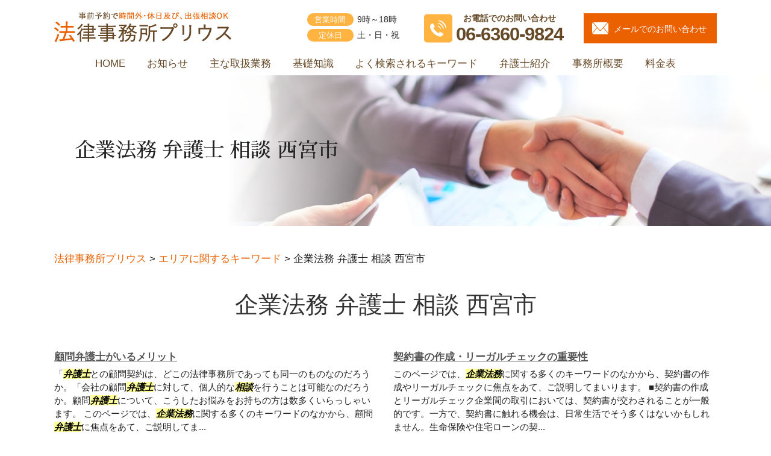

--- FILE ---
content_type: text/html; charset=UTF-8
request_url: https://prius-law.com/%E3%82%A8%E3%83%AA%E3%82%A2%E3%81%AB%E9%96%A2%E3%81%99%E3%82%8B%E3%82%AD%E3%83%BC%E3%83%AF%E3%83%BC%E3%83%89/%E4%BC%81%E6%A5%AD%E6%B3%95%E5%8B%99-%E5%BC%81%E8%AD%B7%E5%A3%AB-%E7%9B%B8%E8%AB%87-%E8%A5%BF%E5%AE%AE%E5%B8%82/
body_size: 74846
content:
<!DOCTYPE html>
<html lang="ja">
<!-- Google Tag Manager -->
<script>(function(w,d,s,l,i){w[l]=w[l]||[];w[l].push({'gtm.start':
new Date().getTime(),event:'gtm.js'});var f=d.getElementsByTagName(s)[0],
j=d.createElement(s),dl=l!='dataLayer'?'&l='+l:'';j.async=true;j.src=
'https://www.googletagmanager.com/gtm.js?id='+i+dl;f.parentNode.insertBefore(j,f);
})(window,document,'script','dataLayer','GTM-WQWJ4P9');</script>
<!-- End Google Tag Manager -->
<head>
  <meta charset="utf-8">
  <meta http-equiv="X-UA-Compatible" content="IE=edge">
  <meta name="format-detection" content="telephone=no">
  <meta name="viewport" content="width=device-width, initial-scale=1, shrink-to-fit=no">
  <title>企業法務 弁護士 相談 西宮市 | 法律事務所プリウス</title>
  <meta name="description" content="">
  <meta name="keywords" content="">
  <link rel="stylesheet" href="https://prius-law.com/common/css/plugin.css">
  <link rel="stylesheet" href="https://prius-law.com/wp-content/themes/prius/style.css">
  <link rel="stylesheet" href="https://prius-law.com/wp-content/themes/prius/css/styles.css">
	
	<style>
		.wpcf7-submit{
			display:none;
		}
		.recaptcha-btn{
			display:block;
		}
		.grecaptcha-badge { margin: 10px 0; }
	</style>
	<script type="text/javascript">
		var contactform = [];
		var checkIfCalled = true;
		var renderGoogleInvisibleRecaptchaFront = function() {
			// prevent form submit from enter key
			jQuery("input[name=_wpcf7]").attr("class","formid");
				jQuery('.wpcf7-form').on('keyup keypress', "input", function(e) {
				  var keyCode = e.keyCode || e.which;
				  if (keyCode === 13) {
					e.preventDefault();
					return false;
				  }
				});

			jQuery('.wpcf7-submit').each(function(index){

				var checkexclude = 0;
				var form = jQuery(this).closest('.wpcf7-form');
				var value = jQuery(form).find(".formid").val();
				// check form exclude from invisible recaptcha
								if(checkexclude == 0){
					// Hide the form orig submit button
					form.find('.wpcf7-submit').hide();

					// Fetch class and value of orig submit button
					btnClasses = form.find('.wpcf7-submit').attr('class');
					btnValue = form.find('.wpcf7-submit').attr('value');

					// Add custom button and recaptcha holder

					form.find('.wpcf7-submit').after('<input type="button" id="wpcf-custom-btn-'+index+'" class="'+btnClasses+'  recaptcha-btn recaptcha-btn-type-css" value="'+btnValue+'" title="'+btnValue+'" >');
					form.append('<div class="recaptcha-holder" id="recaptcha-holder-'+index+'"></div>');
					// Recaptcha rendenr from here
					var holderId = grecaptcha.render('recaptcha-holder-'+index,{
								'sitekey':'6Lf6Ed0ZAAAAAK9SVqYljXGFLcXRi_SQ3ULCZs80',
								'size': 'invisible',
								'badge' : 'inline', // possible values: bottomright, bottomleft, inline
								'callback' : function (recaptchaToken) {
									//console.log(recaptchaToken);
									var response=jQuery('#recaptcha-holder-'+index).find('.g-recaptcha-response').val();
									//console.log(response);
									//Remove old response and store new respone
									jQuery('#recaptcha-holder-'+index).parent().find(".respose_post").remove();
									jQuery('#recaptcha-holder-'+index).after('<input type="hidden" name="g-recaptcha-response"  value="'+response+'" class="respose_post">')
									grecaptcha.reset(holderId);

									if(typeof customCF7Validator !== 'undefined'){
										if(!customCF7Validator(form)){
											return;
										}
									}
									// Call default Validator function
									else if(contactFormDefaultValidator(form)){
										return;
									}
									else{
										// hide the custom button and show orig submit button again and submit the form
										jQuery('#wpcf-custom-btn-'+index).hide();
										form.find('input[type=submit]').show();
										form.find("input[type=submit]").click();
										form.find('input[type=submit]').hide();
										jQuery('#wpcf-custom-btn-'+index).attr('style','');
									}
								}
						},false);

					// action call when click on custom button
					jQuery('#wpcf-custom-btn-'+index).click(function(event){
						event.preventDefault();
						// Call custom validator function
						if(typeof customCF7Validator == 'function'){
							if(!customCF7Validator(form)){
								return false;
							}
						}
						// Call default Validator function
						else if(contactFormDefaultValidator(form)){
							return false;
						}
						else if(grecaptcha.getResponse(holderId) != ''){
							grecaptcha.reset(holderId);
						}
						else{
							// execute the recaptcha challenge
							grecaptcha.execute(holderId);
						}
					});
				}
			});
		}
	</script><script  src="https://www.google.com/recaptcha/api.js?onload=renderGoogleInvisibleRecaptchaFront&render=explicit" async defer></script>
<!-- All in One SEO Pack 3.3.5 によって Michael Torbert の Semper Fi Web Design[687,721] -->
<script type="application/ld+json" class="aioseop-schema">{"@context":"https://schema.org","@graph":[{"@type":"Organization","@id":"https://prius-law.com/#organization","url":"https://prius-law.com/","name":"\u6cd5\u5f8b\u4e8b\u52d9\u6240\u30d7\u30ea\u30a6\u30b9","sameAs":[]},{"@type":"WebSite","@id":"https://prius-law.com/#website","url":"https://prius-law.com/","name":"\u6cd5\u5f8b\u4e8b\u52d9\u6240\u30d7\u30ea\u30a6\u30b9","publisher":{"@id":"https://prius-law.com/#organization"},"potentialAction":{"@type":"SearchAction","target":"https://prius-law.com/?s={search_term_string}","query-input":"required name=search_term_string"}},{"@type":"WebPage","@id":"https://prius-law.com/%e3%82%a8%e3%83%aa%e3%82%a2%e3%81%ab%e9%96%a2%e3%81%99%e3%82%8b%e3%82%ad%e3%83%bc%e3%83%af%e3%83%bc%e3%83%89/%e4%bc%81%e6%a5%ad%e6%b3%95%e5%8b%99-%e5%bc%81%e8%ad%b7%e5%a3%ab-%e7%9b%b8%e8%ab%87-%e8%a5%bf%e5%ae%ae%e5%b8%82/#webpage","url":"https://prius-law.com/%e3%82%a8%e3%83%aa%e3%82%a2%e3%81%ab%e9%96%a2%e3%81%99%e3%82%8b%e3%82%ad%e3%83%bc%e3%83%af%e3%83%bc%e3%83%89/%e4%bc%81%e6%a5%ad%e6%b3%95%e5%8b%99-%e5%bc%81%e8%ad%b7%e5%a3%ab-%e7%9b%b8%e8%ab%87-%e8%a5%bf%e5%ae%ae%e5%b8%82/","inLanguage":"ja","name":"\u4f01\u696d\u6cd5\u52d9 \u5f01\u8b77\u58eb \u76f8\u8ac7 \u897f\u5bae\u5e02","isPartOf":{"@id":"https://prius-law.com/#website"},"datePublished":"2024-03-29T02:48:38+00:00","dateModified":"2024-03-29T02:48:38+00:00"},{"@type":"Article","@id":"https://prius-law.com/%e3%82%a8%e3%83%aa%e3%82%a2%e3%81%ab%e9%96%a2%e3%81%99%e3%82%8b%e3%82%ad%e3%83%bc%e3%83%af%e3%83%bc%e3%83%89/%e4%bc%81%e6%a5%ad%e6%b3%95%e5%8b%99-%e5%bc%81%e8%ad%b7%e5%a3%ab-%e7%9b%b8%e8%ab%87-%e8%a5%bf%e5%ae%ae%e5%b8%82/#article","isPartOf":{"@id":"https://prius-law.com/%e3%82%a8%e3%83%aa%e3%82%a2%e3%81%ab%e9%96%a2%e3%81%99%e3%82%8b%e3%82%ad%e3%83%bc%e3%83%af%e3%83%bc%e3%83%89/%e4%bc%81%e6%a5%ad%e6%b3%95%e5%8b%99-%e5%bc%81%e8%ad%b7%e5%a3%ab-%e7%9b%b8%e8%ab%87-%e8%a5%bf%e5%ae%ae%e5%b8%82/#webpage"},"author":{"@id":"https://prius-law.com/author/nlinfo/#author"},"headline":"\u4f01\u696d\u6cd5\u52d9 \u5f01\u8b77\u58eb \u76f8\u8ac7 \u897f\u5bae\u5e02","datePublished":"2024-03-29T02:48:38+00:00","dateModified":"2024-03-29T02:48:38+00:00","commentCount":0,"mainEntityOfPage":{"@id":"https://prius-law.com/%e3%82%a8%e3%83%aa%e3%82%a2%e3%81%ab%e9%96%a2%e3%81%99%e3%82%8b%e3%82%ad%e3%83%bc%e3%83%af%e3%83%bc%e3%83%89/%e4%bc%81%e6%a5%ad%e6%b3%95%e5%8b%99-%e5%bc%81%e8%ad%b7%e5%a3%ab-%e7%9b%b8%e8%ab%87-%e8%a5%bf%e5%ae%ae%e5%b8%82/#webpage"},"publisher":{"@id":"https://prius-law.com/#organization"},"articleSection":"\u30a8\u30ea\u30a2\u306b\u95a2\u3059\u308b\u30ad\u30fc\u30ef\u30fc\u30c9"},{"@type":"Person","@id":"https://prius-law.com/author/nlinfo/#author","name":"nlinfo","sameAs":[],"image":{"@type":"ImageObject","@id":"https://prius-law.com/#personlogo","url":"https://secure.gravatar.com/avatar/b29f822ed75248bc15d71fe53123ad2c?s=96&d=mm&r=g","width":96,"height":96,"caption":"nlinfo"}}]}</script>
<link rel="canonical" href="https://prius-law.com/エリアに関するキーワード/企業法務-弁護士-相談-西宮市/" />
<!-- All in One SEO Pack -->
<link rel='dns-prefetch' href='//s.w.org' />
		<script type="text/javascript">
			window._wpemojiSettings = {"baseUrl":"https:\/\/s.w.org\/images\/core\/emoji\/11\/72x72\/","ext":".png","svgUrl":"https:\/\/s.w.org\/images\/core\/emoji\/11\/svg\/","svgExt":".svg","source":{"concatemoji":"https:\/\/prius-law.com\/wp-includes\/js\/wp-emoji-release.min.js?ver=4.9.25"}};
			!function(e,a,t){var n,r,o,i=a.createElement("canvas"),p=i.getContext&&i.getContext("2d");function s(e,t){var a=String.fromCharCode;p.clearRect(0,0,i.width,i.height),p.fillText(a.apply(this,e),0,0);e=i.toDataURL();return p.clearRect(0,0,i.width,i.height),p.fillText(a.apply(this,t),0,0),e===i.toDataURL()}function c(e){var t=a.createElement("script");t.src=e,t.defer=t.type="text/javascript",a.getElementsByTagName("head")[0].appendChild(t)}for(o=Array("flag","emoji"),t.supports={everything:!0,everythingExceptFlag:!0},r=0;r<o.length;r++)t.supports[o[r]]=function(e){if(!p||!p.fillText)return!1;switch(p.textBaseline="top",p.font="600 32px Arial",e){case"flag":return s([55356,56826,55356,56819],[55356,56826,8203,55356,56819])?!1:!s([55356,57332,56128,56423,56128,56418,56128,56421,56128,56430,56128,56423,56128,56447],[55356,57332,8203,56128,56423,8203,56128,56418,8203,56128,56421,8203,56128,56430,8203,56128,56423,8203,56128,56447]);case"emoji":return!s([55358,56760,9792,65039],[55358,56760,8203,9792,65039])}return!1}(o[r]),t.supports.everything=t.supports.everything&&t.supports[o[r]],"flag"!==o[r]&&(t.supports.everythingExceptFlag=t.supports.everythingExceptFlag&&t.supports[o[r]]);t.supports.everythingExceptFlag=t.supports.everythingExceptFlag&&!t.supports.flag,t.DOMReady=!1,t.readyCallback=function(){t.DOMReady=!0},t.supports.everything||(n=function(){t.readyCallback()},a.addEventListener?(a.addEventListener("DOMContentLoaded",n,!1),e.addEventListener("load",n,!1)):(e.attachEvent("onload",n),a.attachEvent("onreadystatechange",function(){"complete"===a.readyState&&t.readyCallback()})),(n=t.source||{}).concatemoji?c(n.concatemoji):n.wpemoji&&n.twemoji&&(c(n.twemoji),c(n.wpemoji)))}(window,document,window._wpemojiSettings);
		</script>
		<style type="text/css">
img.wp-smiley,
img.emoji {
	display: inline !important;
	border: none !important;
	box-shadow: none !important;
	height: 1em !important;
	width: 1em !important;
	margin: 0 .07em !important;
	vertical-align: -0.1em !important;
	background: none !important;
	padding: 0 !important;
}
</style>
<link rel='stylesheet' id='contact-form-7-css'  href='https://prius-law.com/wp-content/plugins/contact-form-7/includes/css/styles.css?ver=5.1.7' type='text/css' media='all' />
<link rel='stylesheet' id='wp-pagenavi-css'  href='https://prius-law.com/wp-content/plugins/wp-pagenavi/pagenavi-css.css?ver=2.70' type='text/css' media='all' />
<script type='text/javascript' src='https://prius-law.com/wp-includes/js/jquery/jquery.js?ver=1.12.4'></script>
<script type='text/javascript' src='https://prius-law.com/wp-includes/js/jquery/jquery-migrate.min.js?ver=1.4.1'></script>
<script type='text/javascript' src='https://prius-law.com/wp-content/plugins/cf7-invisible-recaptcha/js/cf7_invisible_recaptcha.js?ver=1.2.3'></script>
<link rel='https://api.w.org/' href='https://prius-law.com/wp-json/' />
<link rel="EditURI" type="application/rsd+xml" title="RSD" href="https://prius-law.com/xmlrpc.php?rsd" />
<link rel="wlwmanifest" type="application/wlwmanifest+xml" href="https://prius-law.com/wp-includes/wlwmanifest.xml" /> 
<link rel='prev' title='企業法務 弁護士 相談 尼崎市' href='https://prius-law.com/%e3%82%a8%e3%83%aa%e3%82%a2%e3%81%ab%e9%96%a2%e3%81%99%e3%82%8b%e3%82%ad%e3%83%bc%e3%83%af%e3%83%bc%e3%83%89/%e4%bc%81%e6%a5%ad%e6%b3%95%e5%8b%99-%e5%bc%81%e8%ad%b7%e5%a3%ab-%e7%9b%b8%e8%ab%87-%e5%b0%bc%e5%b4%8e%e5%b8%82/' />
<link rel='next' title='交通事故 弁護士 相談 神戸市' href='https://prius-law.com/%e3%82%a8%e3%83%aa%e3%82%a2%e3%81%ab%e9%96%a2%e3%81%99%e3%82%8b%e3%82%ad%e3%83%bc%e3%83%af%e3%83%bc%e3%83%89/%e4%ba%a4%e9%80%9a%e4%ba%8b%e6%95%85-%e5%bc%81%e8%ad%b7%e5%a3%ab-%e7%9b%b8%e8%ab%87-%e7%a5%9e%e6%88%b8%e5%b8%82/' />
<link rel='shortlink' href='https://prius-law.com/?p=3824' />
<link rel="alternate" type="application/json+oembed" href="https://prius-law.com/wp-json/oembed/1.0/embed?url=https%3A%2F%2Fprius-law.com%2F%25e3%2582%25a8%25e3%2583%25aa%25e3%2582%25a2%25e3%2581%25ab%25e9%2596%25a2%25e3%2581%2599%25e3%2582%258b%25e3%2582%25ad%25e3%2583%25bc%25e3%2583%25af%25e3%2583%25bc%25e3%2583%2589%2F%25e4%25bc%2581%25e6%25a5%25ad%25e6%25b3%2595%25e5%258b%2599-%25e5%25bc%2581%25e8%25ad%25b7%25e5%25a3%25ab-%25e7%259b%25b8%25e8%25ab%2587-%25e8%25a5%25bf%25e5%25ae%25ae%25e5%25b8%2582%2F" />
<link rel="alternate" type="text/xml+oembed" href="https://prius-law.com/wp-json/oembed/1.0/embed?url=https%3A%2F%2Fprius-law.com%2F%25e3%2582%25a8%25e3%2583%25aa%25e3%2582%25a2%25e3%2581%25ab%25e9%2596%25a2%25e3%2581%2599%25e3%2582%258b%25e3%2582%25ad%25e3%2583%25bc%25e3%2583%25af%25e3%2583%25bc%25e3%2583%2589%2F%25e4%25bc%2581%25e6%25a5%25ad%25e6%25b3%2595%25e5%258b%2599-%25e5%25bc%2581%25e8%25ad%25b7%25e5%25a3%25ab-%25e7%259b%25b8%25e8%25ab%2587-%25e8%25a5%25bf%25e5%25ae%25ae%25e5%25b8%2582%2F&#038;format=xml" />
<script src='https://mediamaker-21.com/?dm=1cf0e1269c0dc28329ffc0e122e5ccd8&amp;action=load&amp;blogid=2&amp;siteid=1&amp;t=1114278747&amp;back=https%3A%2F%2Fprius-law.com%2F%25E3%2582%25A8%25E3%2583%25AA%25E3%2582%25A2%25E3%2581%25AB%25E9%2596%25A2%25E3%2581%2599%25E3%2582%258B%25E3%2582%25AD%25E3%2583%25BC%25E3%2583%25AF%25E3%2583%25BC%25E3%2583%2589%2F%25E4%25BC%2581%25E6%25A5%25AD%25E6%25B3%2595%25E5%258B%2599-%25E5%25BC%2581%25E8%25AD%25B7%25E5%25A3%25AB-%25E7%259B%25B8%25E8%25AB%2587-%25E8%25A5%25BF%25E5%25AE%25AE%25E5%25B8%2582%2F' type='text/javascript'></script><style type="text/css">.broken_link, a.broken_link {
	text-decoration: line-through;
}</style></head>
<body>
<!-- Google Tag Manager (noscript) -->
<noscript><iframe src="https://www.googletagmanager.com/ns.html?id=GTM-WQWJ4P9"
height="0" width="0" style="display:none;visibility:hidden"></iframe></noscript>
<!-- End Google Tag Manager (noscript) -->
  <!-- ▼wrapper -->
  <div class="wrapper" id="wrapper">
    <!-- ▼header -->
    <header class="header" id="header">
      <h1 class="page-title" id="page-title">
        <span class="page-title-inner">
            <span class="page-title-name">企業法務 弁護士 相談 西宮市</span>
	        </span>
      </h1>
      <div class="inner">
        <p class="header-logo">
          <a class="header-link" href="https://prius-law.com">
            <img src="https://prius-law.com/wp-content/themes/prius/img/base/logo.png" alt="法律事務所プリウス">
          </a>
        </p>
        <div class="header-content">
          <div class="header-info">
            <dl>
              <dt>営業時間</dt>
              <dd>9時～18時</dd>
            </dl>
            <dl>
              <dt>定休日</dt>
              <dd>土・日・祝</dd>
            </dl>
          </div>
          <div class="header-contact">
            <div class="global-contact primary">
              <div class="global-contact-items">
                <div class="global-contact-item tel">
                  <p><a class="tel-link" href="tel:06-6360-9824" onclick="ga('send', 'event', 'reserve_banner_irie', 'click', 'content');"><span class="text-item">お電話でのお問い合わせ</span><span class="tel-num"><span>06-6360-9824</span></span></a></p>
                </div>
                <div class="global-contact-item mail">
                  <p><a class="mail-link" href="https://prius-law.com/inq/"><span class="mail-text">メールでのお問い合わせ</span></a></p>
                </div>
              </div>
            </div>
          </div>
        </div>
      </div>
      <div class="tel-button"><a href="tel:06-6360-9824" onclick="ga('send', 'event', 'reserve_banner_irie', 'click', 'content');"><span class="icon icon-tel"></span></a></div>
      <div class="contact-button"><a href="https://prius-law.com/inq/"><span class="icon icon-mail"></span></a></div>
    </header>
    <!-- ▲header -->
    <!-- ▼nav -->
    <nav class="nav" id="nav">
      <div class="inner">
        <ul class="main-nav" id="main-nav">
          <li class="nav-item nav-home" id="nav-home"><a class="nav-link" href="https://prius-law.com"><span>HOME</span></a></li>
          <li class="nav-item nav-news" id="nav-news"><a class="nav-link" href="https://prius-law.com/#news"><span>お知らせ</span></a></li>
          <li class="nav-item nav-business" id="nav-business"><a class="nav-link" href="https://prius-law.com/#business"><span>主な取扱業務</span></a></li>
          <li class="nav-item nav-knowledge" id="nav-knowledge"><a class="nav-link" href="#knowledge"><span>基礎知識</span></a></li>
          <li class="nav-item nav-keyword" id="nav-keyword"><a class="nav-link" href="#keyword"><span>よく検索されるキーワード</span></a></li>
          <li class="nav-item nav-staff" id="nav-staff"><a class="nav-link" href="#staff"><span>弁護士紹介</span></a></li>
          <li class="nav-item nav-office" id="nav-office"><a class="nav-link" href="#office"><span>事務所概要</span></a></li>
          <li class="nav-item nav-fee" id="nav-fee"><a class="nav-link" href="https://prius-law.com/fee/"><span>料金表</span></a></li>
        </ul>
        <div class="nav-close-button" id="nav-close-button"><span class="nav-button-icon"></span></div>
      </div>
    </nav>
		<!-- ▲nav -->
		<!-- ▼main -->
    <main class="main" id="main">
      <div class="pankz">
<!-- Breadcrumb NavXT 6.4.0 -->
<span property="itemListElement" typeof="ListItem"><a property="item" typeof="WebPage" title="Go to 法律事務所プリウス." href="https://prius-law.com" class="home" ><span property="name">法律事務所プリウス</span></a><meta property="position" content="1"></span> &gt; <span property="itemListElement" typeof="ListItem"><a property="item" typeof="WebPage" title="Go to the エリアに関するキーワード category archives." href="https://prius-law.com/%e3%82%a8%e3%83%aa%e3%82%a2%e3%81%ab%e9%96%a2%e3%81%99%e3%82%8b%e3%82%ad%e3%83%bc%e3%83%af%e3%83%bc%e3%83%89/" class="taxonomy category" ><span property="name">エリアに関するキーワード</span></a><meta property="position" content="2"></span> &gt; <span class="post post-post current-item">企業法務 弁護士 相談 西宮市</span>      </div>
      <div class="inner">


        <section class="gutter detail-section">
          <div class="section-inner">
						<div class="section-header">
							<h2 class="section-heading">企業法務 弁護士 相談 西宮市</h2>
						</div>
						<div class="inner">
							<div class="detail">
								<div class="detail-text">
									<ul class="post-list cfx"><li class="cfx"><a href="https://prius-law.com/list/corporation/%e9%a1%a7%e5%95%8f%e5%bc%81%e8%ad%b7%e5%a3%ab%e3%81%8c%e3%81%84%e3%82%8b%e3%83%a1%e3%83%aa%e3%83%83%e3%83%88/">顧問弁護士がいるメリット</a><p>「<mark>弁護士</mark>との顧問契約は、どこの法律事務所であっても同一のものなのだろうか。「会社の顧問<mark>弁護士</mark>に対して、個人的な<mark>相談</mark>を行うことは可能なのだろうか。顧問<mark>弁護士</mark>について、こうしたお悩みをお持ちの方は数多くいらっしゃいます。 このページでは、<mark>企業法務</mark>に関する多くのキーワードのなかから、顧問<mark>弁護士</mark>に焦点をあて、ご説明してま...</p></li><li><a href="https://prius-law.com/list/corporation/%e5%a5%91%e7%b4%84%e6%9b%b8%e3%81%ae%e4%bd%9c%e6%88%90%e3%83%bb%e3%83%aa%e3%83%bc%e3%82%ac%e3%83%ab%e3%83%81%e3%82%a7%e3%83%83%e3%82%af%e3%81%ae%e9%87%8d%e8%a6%81%e6%80%a7/">契約書の作成・リーガルチェックの重要性</a><p>このページでは、<mark>企業法務</mark>に関する多くのキーワードのなかから、契約書の作成やリーガルチェックに焦点をあて、ご説明してまいります。 ■契約書の作成とリーガルチェック企業間の取引においては、契約書が交わされることが一般的です。一方で、契約書に触れる機会は、日常生活でそう多くはないかもしれません。生命保険や住宅ローンの契...</p></li><li><a href="https://prius-law.com/list/corporation/%e4%bc%81%e6%a5%ad%e3%82%b3%e3%83%b3%e3%83%97%e3%83%a9%e3%82%a4%e3%82%a2%e3%83%b3%e3%82%b9%e3%81%a8%e3%81%af/">企業コンプライアンスとは</a><p><mark>弁護士</mark>は、法律の専門家として、コンプライアンス問題の解決や、コンプライアンス徹底に向けたアドバイスなどを承っております。 法律事務所プリウスは、大阪府大阪市を中心に大阪府はもちろん、尼崎市、<mark>西宮市</mark>、芦屋市、神戸市など兵庫県にお住まいの皆様からのご<mark>相談</mark>を承っております。<mark>企業法務</mark>をはじめとして、労働問題、債権回収、契...</p></li><li><a href="https://prius-law.com/list/corporation/%e4%ba%88%e9%98%b2%e6%b3%95%e5%8b%99%e3%81%a8%e3%81%af/">予防法務とは</a><p>法律事務所プリウスの所属<mark>弁護士</mark>は、大企業の法務についても多数の経験を有しており、中小企業様の予防法務においても大きな効果を発揮することができます。 法律事務所プリウスは、大阪府大阪市を中心に大阪府はもちろん、尼崎市、<mark>西宮市</mark>、芦屋市、神戸市など兵庫県にお住まいの皆様からのご<mark>相談</mark>を承っております。<mark>企業法務</mark>をはじめとし...</p></li><li><a href="https://prius-law.com/list/corporation/%e4%bc%81%e6%a5%ad%e6%b3%95%e5%8b%99%e3%81%ae%e5%bd%b9%e5%89%b2/">企業法務の役割</a><p>商品を仕入れれば売買契約、従業員を雇えば雇用契約、事業所や什器を借りれば賃貸借契約、<mark>弁護士</mark>と顧問契約をすれば委任契約、などなど、事業を営んでいる方であれば、その事業に関連して実に多くの契約関係があることはご理解いただけると思います。また、事業を営む上で顧客や従業員に損害を与えてしまった場合には、企業がその損害を賠...</p></li><li><a href="https://prius-law.com/list/personal/%e5%8a%b4%e5%83%8d%e8%80%85%ef%bc%88%e5%be%93%e6%a5%ad%e5%93%a1%ef%bc%89%e5%81%b4%e3%81%ae%e5%8a%b4%e5%83%8d%e5%95%8f%e9%a1%8c%e3%82%92%e5%bc%81%e8%ad%b7%e5%a3%ab%e3%81%ab%e7%9b%b8%e8%ab%87%e3%81%99/">労働者（従業員）側の労働問題を弁護士に相談するメリット</a><p>そのような場合には、<mark>弁護士</mark>に<mark>相談</mark>することをお勧めします。ここで<mark>弁護士</mark>を立てることで、本気度を見せて、会社も真剣に取り合ってくれることがあります。また<mark>弁護士</mark>は法律の専門家ですから、会社の行ったことが違法かどうかを見極め、正確な知識のもと適切なアドバイスをすることができます。<mark>弁護士</mark>というと、裁判で徹底的に戦う、という...</p></li><li><a href="https://prius-law.com/list/personal/%e4%b8%8d%e5%8b%95%e7%94%a3%e3%83%88%e3%83%a9%e3%83%96%e3%83%ab%e3%82%92%e5%bc%81%e8%ad%b7%e5%a3%ab%e3%81%ab%e7%9b%b8%e8%ab%87%e3%81%99%e3%82%8b%e3%83%a1%e3%83%aa%e3%83%83%e3%83%88/">不動産トラブルを弁護士に相談するメリット</a><p>不動産を扱う職業としては、<mark>弁護士</mark>のほか、宅建士や司法書士、行政書士、土地家屋調査士などがいます。これらは、不動産の中でもどういった業務を扱うかの領域が異なります。そして不動産トラブルについては<mark>弁護士</mark>に<mark>相談</mark>することが最も適切であるといえます。なぜなら、<mark>弁護士</mark>のみが裁判などの訴訟代理を扱うことができるからです。紛争の...</p></li><li><a href="https://prius-law.com/list/personal/%e7%9b%b8%e7%b6%9a%e5%95%8f%e9%a1%8c%e3%82%92%e5%bc%81%e8%ad%b7%e5%a3%ab%e3%81%ab%e7%9b%b8%e8%ab%87%e3%81%99%e3%82%8b%e3%83%a1%e3%83%aa%e3%83%83%e3%83%88/">相続問題を弁護士に相談するメリット</a><p>親族間では、争うことなく円滑に進めたい方がほとんどでしょうから、当事者間でなんとかしようとするよりも、第三者である<mark>弁護士</mark>が介入する方がうまくいくことが多いです。もし協議が難航し、遺産分割調停や、通常訴訟など裁判に発展してしまっても、協議段階から同じ<mark>弁護士</mark>が続けて担当していた方がより依頼者様の実情に寄り添った形での...</p></li><li><a href="https://prius-law.com/list/personal/%e4%ba%a4%e9%80%9a%e4%ba%8b%e6%95%85%e5%95%8f%e9%a1%8c%e3%82%92%e5%bc%81%e8%ad%b7%e5%a3%ab%e3%81%ab%e7%9b%b8%e8%ab%87%e3%81%99%e3%82%8b%e3%83%a1%e3%83%aa%e3%83%83%e3%83%88/">交通事故問題を弁護士に相談するメリット</a><p>■交通事故を<mark>弁護士</mark>に<mark>相談</mark>するメリット交通事故を<mark>弁護士</mark>に<mark>相談</mark>するメリットとして大きいものは、請求できる損害賠償額の底上げが期待できるという点です。たとえば慰謝料には、自賠責基準、任意保険基準、<mark>弁護士</mark>基準の3つの算定基準がありますが、<mark>弁護士</mark>に<mark>相談</mark>することで、もっとも手厚い<mark>弁護士</mark>基準で算定することが可能になります。また...</p></li><li><a href="https://prius-law.com/list/personal/%e9%9b%a2%e5%a9%9a%e5%95%8f%e9%a1%8c%e3%82%92%e5%bc%81%e8%ad%b7%e5%a3%ab%e3%81%ab%e7%9b%b8%e8%ab%87%e3%81%99%e3%82%8b%e3%83%a1%e3%83%aa%e3%83%83%e3%83%88/">離婚問題を弁護士に相談するメリット</a><p>■離婚問題を<mark>弁護士</mark>に<mark>相談</mark>するメリット離婚は、戸籍に変更を及ぼす、法的にも重大な行為です。離婚に伴い、多くのトラブルが発生します。不貞行為（いわゆる不倫）を行った相手への慰謝料請求、別居生活における婚姻費用分担請求、財産分与など、お金にまつわる問題は、離婚後の生活基盤に直結します。また、子どもがいる夫婦が離婚する場...</p></li><li><a href="https://prius-law.com/list/saiken/%e5%82%b5%e6%a8%a9%e5%9b%9e%e5%8f%8e%e3%82%92%e5%bc%81%e8%ad%b7%e5%a3%ab%e3%81%ab%e4%be%9d%e9%a0%bc%e3%81%99%e3%82%8b%e3%83%a1%e3%83%aa%e3%83%83%e3%83%88/">債権回収を弁護士に依頼するメリット</a><p>裁判手続等の「法律事務」を行うことができるのは<mark>弁護士</mark>法72条によって<mark>弁護士</mark>に限られているからです。債務整理の場面においても、任意の交渉までは司法書士にお願いしていても、140万円以上の金額で裁判をやるとなった時は、途中で<mark>弁護士</mark>に依頼し直す必要があります。このような法律があるため、最初の段階から最後まで同じ<mark>弁護士</mark>が...</p></li><li><a href="https://prius-law.com/list/saiken/%e7%8f%be%e5%9c%a8%e3%81%ae%e4%bd%8f%e6%89%80%e3%81%8c%e4%b8%8d%e6%98%8e%e3%81%aa%e5%a0%b4%e5%90%88%e3%81%ae%e5%af%be%e5%bf%9c%e6%96%b9%e6%b3%95/">現在の住所が不明な場合の対応方法</a><p>以前の住所地のある自治体に、<mark>弁護士</mark>に認められた「23条照会」という<mark>弁護士</mark>会を通じた情報開示請求を利用して住民票を見せてもらうことで、現在の住所地が明らかになります。 方法の2つ目として、電話番号がわかれば、23条照会で、携帯電話会社に対して住所を開示してもらうことができます。ただし、携帯回線の契約が終了していたら...</p></li><li><a href="https://prius-law.com/list/saiken/%e5%82%b5%e6%a8%a9%e5%9b%9e%e5%8f%8e%e3%81%ae%e6%96%b9%e6%b3%95%e3%81%a8%e6%b5%81%e3%82%8c/">債権回収の方法と流れ</a><p>ここまではご自身でやっている方も多いと思うのですが、<mark>弁護士</mark>が介入することで、相手側に対して回収の姿勢が本気であることを見せることができるため、この段階で回収できる可能性も高まります。 その次に取る手段としては、<mark>弁護士</mark>が内容証明郵便で支払いの催促をすることです。内容証明郵便は、電話等の交渉と違い、裁判準備として法律...</p></li><li><a href="https://prius-law.com/list/saiken/%e5%a3%b2%e6%8e%9b%e9%87%91%e5%9b%9e%e5%8f%8e%e3%81%ae%e6%9c%9f%e9%99%90%e3%81%ab%e3%81%a4%e3%81%84%e3%81%a6/">売掛金回収の期限について</a><p>少し難しいのですが、売掛金は放置しておくと時効にかかるものの、<mark>弁護士</mark>に<mark>相談</mark>すると、このような時効にかからないように考慮して、売掛金回収をすることができます。 法律事務所プリウスは、大阪市、尼崎市、<mark>西宮市</mark>、芦屋市、神戸市を中心に、大阪府、兵庫県南部、京都府南部、奈良県などにお住いの方から、債権回収に関するご<mark>相談</mark>を承...</p></li><li><a href="https://prius-law.com/list/labor/%e5%95%8f%e9%a1%8c%e7%a4%be%e5%93%a1%e3%81%ae%e9%80%80%e8%81%b7%e5%8b%a7%e5%a5%a8%e3%83%bb%e8%a7%a3%e9%9b%87%e3%81%ab%e3%81%a4%e3%81%84%e3%81%a6/">問題社員の退職勧奨・解雇について</a><p>問題社員として想定される例としては、遅刻や欠勤の増加、ハラスメントやいじめへの加担、サボりが多い、能力不足など様々な理由がありますが、こうした理由で解雇ができるかどうかは、個別の状況によって大きく変わりますから、一度専門家である<mark>弁護士</mark>に<mark>相談</mark>いただくことが一番得策ではないかといえます。 法律事務所プリウスは、大阪市...</p></li><li><a href="https://prius-law.com/list/labor/%e9%81%95%e5%8f%8d%e7%a4%be%e5%93%a1%e3%81%b8%e6%87%b2%e6%88%92%e5%87%a6%e5%88%86%e3%82%92%e8%a1%8c%e3%81%86%e9%9a%9b%e3%81%ae%e3%83%ab%e3%83%bc%e3%83%ab%e3%81%a8%e6%b3%a8%e6%84%8f%e7%82%b9/">違反社員へ懲戒処分を行う際のルールと注意点</a><p> 法律事務所プリウスは、大阪府大阪市を中心に大阪府はもちろん、尼崎市、<mark>西宮市</mark>、芦屋市、神戸市など兵庫県の皆様からもご<mark>相談</mark>を承っております。労働問題や<mark>企業法務</mark>はもちろん、債権回収、相続、離婚、交通事故といった問題でお悩みの方はどうぞお気軽にご<mark>相談</mark>ください。お待ちしております。</p></li><li><a href="https://prius-law.com/list/labor/%e5%b0%b1%e6%a5%ad%e8%a6%8f%e5%89%87%e3%81%ae%e5%a4%89%e6%9b%b4%e3%83%bb%e8%a6%8b%e7%9b%b4%e3%81%97/">就業規則の変更・見直し</a><p> 法律事務所プリウスは、大阪府大阪市を中心に大阪府はもちろん、尼崎市、<mark>西宮市</mark>、芦屋市、神戸市など兵庫県の皆様からもご<mark>相談</mark>を承っております。労働問題や<mark>企業法務</mark>はもちろん、債権回収、相続、離婚、交通事故といった問題でお悩みの方はどうぞお気軽にご<mark>相談</mark>ください。お待ちしております。</p></li><li><a href="https://prius-law.com/list/corporation/%e8%87%aa%e7%a4%be%e3%81%ae%e7%9f%a5%e7%9a%84%e8%b2%a1%e7%94%a3%e6%a8%a9%e3%81%8c%e4%be%b5%e5%ae%b3%e3%81%95%e3%82%8c%e3%81%9f%e5%a0%b4%e5%90%88/">自社の知的財産権が侵害された場合</a><p> 法律事務所プリウスは、大阪府大阪市を中心に大阪府はもちろん、尼崎市、<mark>西宮市</mark>、芦屋市、神戸市など兵庫県の皆様からもご<mark>相談</mark>を承っております。労働問題や<mark>企業法務</mark>はもちろん、債権回収、相続、離婚、交通事故といった問題でお悩みの方はどうぞお気軽にご<mark>相談</mark>ください。お待ちしております。</p></li><li><a href="https://prius-law.com/list/corporation/%e5%86%85%e9%83%a8%e7%b5%b1%e5%88%b6%e3%82%b7%e3%82%b9%e3%83%86%e3%83%a0%e3%81%a8%e3%81%af%ef%bc%9f%e6%a7%8b%e7%af%89%e7%9b%ae%e7%9a%84%e3%82%84%e3%83%a1%e3%83%aa%e3%83%83%e3%83%88%e3%81%aa%e3%81%a9/">内部統制システムとは？構築目的やメリットなどわかりやすく解説</a><p>内部統制システムの構築に関してお困りの方は法律事務所プリウスまでご<mark>相談</mark>ください内部統制システムの構築は、多様化する企業間の競争の中で生き抜くために必須の業務であり、取締役会が行うことを善管注意義務の内容として要請されているものです。もっとも、内部統制システムの構築は、企業が多様化していることや、株主の会社に対する...</p></li><li><a href="https://prius-law.com/list/corporation/%e3%82%ab%e3%82%b9%e3%83%8f%e3%83%a9%e3%81%a8%e3%82%af%e3%83%ac%e3%83%bc%e3%83%a0%e3%81%ae%e9%81%95%e3%81%84%ef%bd%9c%e4%bc%81%e6%a5%ad%e5%81%b4%e3%81%8c%e3%81%a8%e3%82%8b%e3%81%b9%e3%81%8d%e5%af%be/">カスハラとクレームの違い｜企業側がとるべき対策とは？</a><p>②従業員の<mark>相談</mark>窓口を設けるマニュアルの作成だけでは対応しきれない場合も十分にあります。従業員がカスハラにあった際に、その情報を共有することができる窓口を設け、情報の共有を企業内で行い、対策を行うことができる体制を構築しましょう。 ③法的措置の検討企業としては、穏便に済ませたいと考えることが通常といえます。しかし、...</p></li><li><a href="https://prius-law.com/list/saiken/%e4%bb%ae%e5%b7%ae%e6%8a%bc%e3%81%a8%e5%b7%ae%e6%8a%bc%e3%81%ae%e9%81%95%e3%81%84/">仮差押と差押の違い</a><p>法律事務所プリウスは、大阪市、尼崎市、<mark>西宮市</mark>、芦屋市、神戸市を中心に、大阪府、兵庫県南部、京都府南部、奈良県などにお住いの方から、債権回収に関するご<mark>相談</mark>を承っております。事前にご予約いただければ、休日・時間外・出張<mark>相談</mark>も可能となっておりますので、お気軽に当事務所までご<mark>相談</mark>ください。ご<mark>相談</mark>者様のお悩みと真摯に向き合...</p></li><li><a href="https://prius-law.com/list/labor/%e4%bc%9a%e7%a4%be%e7%b5%8c%e5%96%b6%e8%80%85%e5%81%b4%e3%81%ae%e5%8a%b4%e5%83%8d%e5%af%a9%e5%88%a4%e3%81%ae%e5%af%be%e5%bf%9c%e3%81%ab%e3%81%a4%e3%81%84%e3%81%a6/">会社経営者側の労働審判の対応について</a><p>このため出だしが非常に肝心で、労働審判を申し立てられたら、すぐに専門家に<mark>相談</mark>し、有利に働くような証拠をきちんと押さえておくという入念な準備が必要です。 法律事務所プリウスは、大阪市、尼崎市、<mark>西宮市</mark>、芦屋市、神戸市を中心に、大阪府、兵庫県南部、京都府南部、奈良県などにお住いの方から、労働問題に関するご<mark>相談</mark>を承ってお...</p></li><li><a href="https://prius-law.com/list/labor/%e6%ae%8b%e6%a5%ad%e4%bb%a3%e3%81%ae%e8%ab%8b%e6%b1%82%e3%82%92%e3%81%95%e3%82%8c%e3%81%9f%e6%99%82%e3%81%ae%e5%af%be%e5%bf%9c%e3%81%ab%e3%81%a4%e3%81%84%e3%81%a6/">残業代の請求をされた時の対応について</a><p>法律事務所プリウスは、大阪市、尼崎市、<mark>西宮市</mark>、芦屋市、神戸市を中心に、大阪府、兵庫県南部、京都府南部、奈良県などにお住いの方から、労働問題に関するご<mark>相談</mark>を承っております。事前にご予約いただければ、休日・時間外・出張<mark>相談</mark>も可能となっておりますので、お気軽に当事務所までご<mark>相談</mark>ください。ご<mark>相談</mark>者様のお悩みと真摯に向き合...</p></li><li><a href="https://prius-law.com/list/labor/%e5%b0%b1%e6%a5%ad%e8%a6%8f%e5%89%87%e3%81%ae%e9%87%8d%e8%a6%81%e6%80%a7%e3%81%a8%e3%81%af/">就業規則の重要性とは</a><p>法律事務所プリウスは、大阪市、尼崎市、<mark>西宮市</mark>、芦屋市、神戸市を中心に、大阪府、兵庫県南部、京都府南部、奈良県などにお住いの方から、労働問題に関するご<mark>相談</mark>を承っております。事前にご予約いただければ、休日・時間外・出張<mark>相談</mark>も可能となっておりますので、お気軽に当事務所までご<mark>相談</mark>ください。ご<mark>相談</mark>者様のお悩みと真摯に向き合...</p></li><li><a href="https://prius-law.com/list/labor/%e5%be%93%e6%a5%ad%e5%93%a1%e3%81%ab%e3%82%88%e3%82%8b%e3%83%8f%e3%83%a9%e3%82%b9%e3%83%a1%e3%83%b3%e3%83%88%e9%98%b2%e6%ad%a2%e3%81%a8%e5%af%be%e5%bf%9c%e6%96%b9%e6%b3%95/">従業員によるハラスメント防止と対応方法</a><p>ハラスメント<mark>相談</mark>室を置いて早期に発見し、注意や勧告を行うことも大切です。 法律事務所プリウスは、大阪市、尼崎市、<mark>西宮市</mark>、芦屋市、神戸市を中心に、大阪府、兵庫県南部、京都府南部、奈良県などにお住いの方から、労働問題に関するご<mark>相談</mark>を承っております。事前にご予約いただければ、休日・時間外・出張<mark>相談</mark>も可能となっております...</p></li><li><a href="https://prius-law.com/list/corporation/%e6%a0%aa%e4%b8%bb%e7%b7%8f%e4%bc%9a%e3%81%ae%e5%af%be%e5%bf%9c/">株主総会の対応</a><p> 法律事務所プリウスは<mark>企業法務</mark>に関するご<mark>相談</mark>を受け付けております。まずはお気軽にお問い合わせください。</p></li><li><a href="https://prius-law.com/list/corporation/%e6%ae%8b%e6%a5%ad%e4%bb%a3%e3%82%92%e8%ab%8b%e6%b1%82%e3%81%95%e3%82%8c%e3%81%9f%e3%81%a8%e3%81%8d%e3%81%ae%e5%af%be%e5%bf%9c%e3%81%ab%e3%81%a4%e3%81%84%e3%81%a6/">残業代を請求されたときの対応について</a><p> 　法律事務所プリウスでは、労働問題に関する問題にお悩みの皆様からのご<mark>相談</mark>を承っております。労働問題以外にも、<mark>企業法務</mark>はもちろん、債権回収、相続、離婚、交通事故といった問題でお悩みの方はぜひお気軽にご<mark>相談</mark>ください。お待ちしております。</p></li><li><a href="https://prius-law.com/list/personal/%e5%a4%a7%e9%98%aa%e3%81%a7%e4%ba%a4%e9%80%9a%e4%ba%8b%e6%95%85%e5%95%8f%e9%a1%8c%e3%81%ab%e3%81%8a%e5%9b%b0%e3%82%8a%e3%81%ae%e6%96%b9%e3%81%b8%ef%bd%9c%e5%bc%81%e8%ad%b7%e5%a3%ab%e3%81%ab%e7%9b%b8/">大阪で交通事故問題にお困りの方へ｜弁護士に相談する時期について</a><p>では、一連の紛争解決を図るべく、<mark>弁護士</mark>にいつ<mark>相談</mark>すればよいのでしょうか。 このページでは交通事故問題にお困りの方へ向けて、<mark>弁護士</mark>に<mark>相談</mark>する時期についてご紹介します。<mark>弁護士</mark>に<mark>相談</mark>する時期<mark>弁護士</mark>への<mark>相談</mark>は、病院での初診から、紛争の解決が得られるまで行うことが考えられますが、基本的には、<mark>相談</mark>は早ければ早いほど、今後の方...</p></li><li><a href="https://prius-law.com/list/corporation/%e3%80%90%e9%9b%87%e7%94%a8%e5%a5%91%e7%b4%84%e6%9b%b8%e3%81%a8%e5%8a%b4%e5%83%8d%e6%9d%a1%e4%bb%b6%e9%80%9a%e7%9f%a5%e6%9b%b8%e3%81%ae%e5%9f%ba%e7%a4%8e%e7%9f%a5%e8%ad%98%e3%80%91%e8%a8%98%e8%bc%89/">【雇用契約書と労働条件通知書の基礎知識】記載事項や作成目的、必要性など</a><p>雇用契約書・労働条件通知書に関するお悩みは法律事務所プリウスまでご<mark>相談</mark>ください。雇用契約に関するトラブルの発生は、そもそもの雇用契約の内容が明確になっていないことが発端となるケースが非常に多くあります。雇用契約書は、雇用契約の内容を明確にすることで、トラブルの発生を未然に防止したり、紛争の際の権利を主張する基準を...</p></li><li><a href="https://prius-law.com/list/labor/%e7%a4%be%e5%93%a1%e3%81%ae%e3%82%b3%e3%83%b3%e3%83%97%e3%83%a9%e3%82%a4%e3%82%a2%e3%83%b3%e3%82%b9%e9%81%95%e5%8f%8d%e3%81%b8%e3%81%ae%e5%af%be%e5%bf%9c/">社員のコンプライアンス違反への対応</a><p>こういった事態の発生を防止するために，就業規則や各種規定を整備して社員の行動規範を明らかにするほか，<mark>相談</mark>窓口を設けるなどといった事前の対策を行う事で，問題の発生や拡大を未然に防ぐことができます。 また，万一問題が発生した場合には，速やかに事実関係を把握して，処分等が必要な場合にはしかるべき手続を行うこと，また，再...</p></li><li><a href="https://prius-law.com/list/labor/%e5%be%93%e6%a5%ad%e5%93%a1%e3%81%ae%e5%8a%b4%e5%83%8d%e6%9d%a1%e4%bb%b6%e3%82%92%e5%a4%89%e6%9b%b4%e3%81%99%e3%82%8b%e5%a0%b4%e5%90%88%e3%81%ae%e5%85%b7%e4%bd%93%e7%9a%84%e3%81%aa%e9%80%b2%e3%82%81/">従業員の労働条件を変更する場合の具体的な進め方や注意点など</a><p>従業員の雇用契約変更は法律事務所プリウスへご<mark>相談</mark>ください法律事務所プリウスでは、労働問題に関するご<mark>相談</mark>を承っております。従業員の雇用契約・労働条件の変更をはじめとする労働問題についてお悩みの方は、法律事務所プリウスまでお気軽にご<mark>相談</mark>ください。</p></li><li><a href="https://prius-law.com/list/saiken/%e5%8f%96%e5%bc%95%e5%85%88%e3%81%8c%e5%80%92%e7%94%a3%e6%9c%aa%e5%9b%9e%e5%8f%8e%e3%81%ae%e5%82%b5%e6%a8%a9%e3%82%92%e5%9b%9e%e5%8f%8e%e3%81%a7%e3%81%8d%e3%82%8b%e3%81%8b%ef%bc%9f/">取引先が倒産…未回収の債権を回収できるか？</a><p>取引先が倒産した場合の対処法に関するお悩みは法律事務所プリウスまでご<mark>相談</mark>ください取引先が倒産してしまった場合、特に中小企業の経営者様は、どうしたら良いのかわからず困ってしまう、という状況になってしまわれる方が多いです。債権の回収は非常に難しくなりますが、何らかの方法が取れる場合もあります。法律事務所プリウスまでお...</p></li></ul>								</div>
								<div class="detail-paging">
									<div class="detail-paging-subsection">
										<div class="prev"><a href="https://prius-law.com/%e3%82%a8%e3%83%aa%e3%82%a2%e3%81%ab%e9%96%a2%e3%81%99%e3%82%8b%e3%82%ad%e3%83%bc%e3%83%af%e3%83%bc%e3%83%89/%e4%ba%a4%e9%80%9a%e4%ba%8b%e6%95%85-%e5%bc%81%e8%ad%b7%e5%a3%ab-%e7%9b%b8%e8%ab%87-%e7%a5%9e%e6%88%b8%e5%b8%82/" rel="next">« 交通事故 弁護士 相談 神戸市</a></div>
										<div class="next"><a href="https://prius-law.com/%e3%82%a8%e3%83%aa%e3%82%a2%e3%81%ab%e9%96%a2%e3%81%99%e3%82%8b%e3%82%ad%e3%83%bc%e3%83%af%e3%83%bc%e3%83%89/%e4%bc%81%e6%a5%ad%e6%b3%95%e5%8b%99-%e5%bc%81%e8%ad%b7%e5%a3%ab-%e7%9b%b8%e8%ab%87-%e5%b0%bc%e5%b4%8e%e5%b8%82/" rel="prev">企業法務 弁護士 相談 尼崎市 »</a></div>
									</div>
									<div class="detail-paging-subsection">
										<div class="back"><a href="https://prius-law.com/%e3%82%a8%e3%83%aa%e3%82%a2%e3%81%ab%e9%96%a2%e3%81%99%e3%82%8b%e3%82%ad%e3%83%bc%e3%83%af%e3%83%bc%e3%83%89">一覧に戻る</a></div>
									</div>
								</div>
							</div>
						</div>
					</div>
				</section>

        <section class="section knowledge-section anchor-point" id="knowledge">
          <div class="section-inner">
            <div class="section-header">
              <h2 class="section-heading">Knowledge<span class="heading">基礎知識</span></h2>
            </div>
            <div class="inner">
              <div class="knowledge">
                <ul class="knowledge-list list-style-none">
                  <li class="knowledge-topics">
                    <a href="https://prius-law.com/corporation/%e4%bb%ae%e5%b7%ae%e6%8a%bc%e3%81%a8%e5%b7%ae%e6%8a%bc%e3%81%ae%e9%81%95%e3%81%84/" class="knowledge-link">
                      <h3 class="knowledge-title">仮差押と差押の違い</h3>
                      <p class="knowledge-body">売掛金の請求や貸金の返還などを裁判で主張し、勝訴の判決を得た場合、相手が任意に支払わなければ、相手の財産や債権を差し押さえることで、請求の内容を実現することができます。これが「差押」です。しかし、「差押」で請求の内容を実 [&hellip;]</p>
                      <p class="knowledge-img"><span><img width="90" height="90" src="https://prius-law.com/wp-content/uploads/sites/2/2020/11/image-t-27.jpg" class="attachment-thumbnail size-thumbnail wp-post-image" alt="" /></span></p>
                    </a>
                  </li>
                  <li class="knowledge-topics">
                    <a href="https://prius-law.com/souzoku/%e7%9b%b8%e7%b6%9a%e6%94%be%e6%a3%84%e3%81%ae%e5%8a%b9%e6%9e%9c%e3%81%a8%e6%b3%a8%e6%84%8f%e3%81%99%e3%81%b9%e3%81%8d%e3%83%9d%e3%82%a4%e3%83%b3%e3%83%88/" class="knowledge-link">
                      <h3 class="knowledge-title">相続放棄の効果と注意...</h3>
                      <p class="knowledge-body">相続が発生した場合、相続人は被相続人の権利と義務の一切を包括的に承継することになります。他方、負債が多い場合などには、負債の承継を避けるため、相続放棄を検討される形からのご相談を多くいただきます。今回は、相続放棄の効果と [&hellip;]</p>
                      <p class="knowledge-img"><span><img width="90" height="90" src="https://prius-law.com/wp-content/uploads/sites/2/2020/11/image-t-131.jpg" class="attachment-thumbnail size-thumbnail wp-post-image" alt="" /></span></p>
                    </a>
                  </li>
                  <li class="knowledge-topics">
                    <a href="https://prius-law.com/corporation/%e5%8a%b4%e5%83%8d%e5%af%a9%e5%88%a4%e3%82%92%e7%94%b3%e3%81%97%e7%ab%8b%e3%81%a6%e3%82%89%e3%82%8c%e3%81%9f%ef%bd%9c%e6%b5%81%e3%82%8c%e3%82%84%e7%ad%94%e5%bc%81%e6%9b%b8%e3%81%ae%e4%bd%9c%e6%88%90/" class="knowledge-link">
                      <h3 class="knowledge-title">労働審判を申し立てら...</h3>
                      <p class="knowledge-body">労働審判とは、労働者と事業者との間に生じた民事紛争について、裁判官及び労働関係に関する専門的な知識経験を有する者で構成する審判委員会が、事件を審理したうえで、調停を成立させるか、解決のため必要な審判を行うという手続です。 [&hellip;]</p>
                      <p class="knowledge-img"><span><img width="90" height="90" src="https://prius-law.com/wp-content/uploads/sites/2/2020/11/image-141.jpg" class="attachment-thumbnail size-thumbnail wp-post-image" alt="" /></span></p>
                    </a>
                  </li>
                  <li class="knowledge-topics">
                    <a href="https://prius-law.com/corporation/%e6%a0%aa%e4%b8%bb%e7%b7%8f%e4%bc%9a%e3%81%ae%e5%af%be%e5%bf%9c/" class="knowledge-link">
                      <h3 class="knowledge-title">株主総会の対応</h3>
                      <p class="knowledge-body">株主総会は，株式会社においてもっとも基本的な意思決定を行う機関です。取締役など役員の選任や解任，計算書類の承認，剰余金配当，事業譲渡の承認，といった，株式会社において重要な決定を行います。&nbsp;株主総会を開くにあた [&hellip;]</p>
                      <p class="knowledge-img"><span><img width="90" height="90" src="https://prius-law.com/wp-content/uploads/sites/2/2020/11/image-t-23.jpg" class="attachment-thumbnail size-thumbnail wp-post-image" alt="" /></span></p>
                    </a>
                  </li>
                  <li class="knowledge-topics">
                    <a href="https://prius-law.com/souzoku/%e7%9b%b8%e7%b6%9a%e3%81%ab%e3%81%8a%e3%81%91%e3%82%8b%e9%81%ba%e7%95%99%e5%88%86%e3%81%a8%e3%81%af%ef%bc%9f%e9%81%ba%e7%95%99%e5%88%86%e4%be%b5%e5%ae%b3%e3%81%8c%e7%99%ba%e7%94%9f%e3%81%99%e3%82%8b/" class="knowledge-link">
                      <h3 class="knowledge-title">相続における遺留分と...</h3>
                      <p class="knowledge-body">遺言書や生前贈与などで、他の相続人が被相続人の財産を多く引き継いでいた場合、状況によっては納得できないこともあると思います。このような場合、被相続人との関係性によっては遺留分を請求することができます。今回は相続における遺 [&hellip;]</p>
                      <p class="knowledge-img"><span><img width="90" height="90" src="https://prius-law.com/wp-content/uploads/sites/2/2020/11/image-t-11.jpg" class="attachment-thumbnail size-thumbnail wp-post-image" alt="" /></span></p>
                    </a>
                  </li>
                  <li class="knowledge-topics">
                    <a href="https://prius-law.com/corporation/%e7%a4%be%e5%93%a1%e3%81%ae%e3%82%b3%e3%83%b3%e3%83%97%e3%83%a9%e3%82%a4%e3%82%a2%e3%83%b3%e3%82%b9%e9%81%95%e5%8f%8d%e3%81%b8%e3%81%ae%e5%af%be%e5%bf%9c/" class="knowledge-link">
                      <h3 class="knowledge-title">社員のコンプライアン...</h3>
                      <p class="knowledge-body">コンプライアンスは，一般的に「法令遵守」などと訳されます。本来の意味は，法規範のみならず，社会規範や倫理などを遵守することも含まれます。とはいえ，法令や規則の遵守は，コンプライアンスの最も重要な要素であることはいうまでも [&hellip;]</p>
                      <p class="knowledge-img"><span><img width="90" height="90" src="https://prius-law.com/wp-content/uploads/sites/2/2020/11/image-t-12.jpg" class="attachment-thumbnail size-thumbnail wp-post-image" alt="" /></span></p>
                    </a>
                  </li>
                </ul>
              </div>
            </div>
          </div>
        </section>

        <section class="section keyword-section anchor-point" id="keyword">
          <div class="section-inner">
            <div class="section-header">
              <h2 class="section-heading">Keyword<span class="heading">よく検索されるキーワード</span></h2>
            </div>
            <div class="inner">
              <div class="keyword">
                <ul class="keyword-items list-style-none">
                  <li class="keyword-item">
                    <div class="keyword-item-inner">
                      <div class="keyword-head accordion-button">
                        <h3 class="keyword-heading">企業法務に関するキーワード</h3>
                      </div>
                      <div class="keyword-body accordion-panel">
                        <div class="keyword-list-container">
                          <ul class="keyword-list">
                            <li><a href="https://prius-law.com/%e4%bc%81%e6%a5%ad%e6%b3%95%e5%8b%99%e3%81%ab%e9%96%a2%e3%81%99%e3%82%8b%e3%82%ad%e3%83%bc%e3%83%af%e3%83%bc%e3%83%89/%e5%86%85%e9%83%a8%e7%b5%b1%e5%88%b6-%e7%9b%ae%e7%9a%84/">内部統制 目的</a></li>
                            <li><a href="https://prius-law.com/%e4%bc%81%e6%a5%ad%e6%b3%95%e5%8b%99%e3%81%ab%e9%96%a2%e3%81%99%e3%82%8b%e3%82%ad%e3%83%bc%e3%83%af%e3%83%bc%e3%83%89/%e5%82%b5%e6%a8%a9%e5%9b%9e%e5%8f%8e-%e6%b3%95%e5%be%8b/">債権回収 法律</a></li>
                            <li><a href="https://prius-law.com/%e4%bc%81%e6%a5%ad%e6%b3%95%e5%8b%99%e3%81%ab%e9%96%a2%e3%81%99%e3%82%8b%e3%82%ad%e3%83%bc%e3%83%af%e3%83%bc%e3%83%89/%e5%8f%96%e5%bc%95%e5%85%88-%e5%80%92%e7%94%a3-%e6%9c%aa%e6%89%95%e3%81%84%e9%87%91-%e6%94%af%e6%89%95%e3%81%84/">取引先 倒産 未払い金 支払い</a></li>
                            <li><a href="https://prius-law.com/%e4%bc%81%e6%a5%ad%e6%b3%95%e5%8b%99%e3%81%ab%e9%96%a2%e3%81%99%e3%82%8b%e3%82%ad%e3%83%bc%e3%83%af%e3%83%bc%e3%83%89/%e9%a1%a7%e5%95%8f%e5%bc%81%e8%ad%b7%e5%a3%ab-%e5%a5%91%e7%b4%84%e6%9b%b8/">顧問弁護士 契約書</a></li>
                            <li><a href="https://prius-law.com/%e4%bc%81%e6%a5%ad%e6%b3%95%e5%8b%99%e3%81%ab%e9%96%a2%e3%81%99%e3%82%8b%e3%82%ad%e3%83%bc%e3%83%af%e3%83%bc%e3%83%89/%e3%82%b3%e3%83%b3%e3%83%97%e3%83%a9%e3%82%a4%e3%82%a2%e3%83%b3%e3%82%b9-%e9%81%95%e5%8f%8d-%e5%87%a6%e5%88%86/">コンプライアンス 違反 処分</a></li>
                            <li><a href="https://prius-law.com/%e4%bc%81%e6%a5%ad%e6%b3%95%e5%8b%99%e3%81%ab%e9%96%a2%e3%81%99%e3%82%8b%e3%82%ad%e3%83%bc%e3%83%af%e3%83%bc%e3%83%89/%e5%a3%b2%e6%8e%9b%e9%87%91-%e6%9c%aa%e6%89%95%e3%81%84/">売掛金 未払い</a></li>
                            <li><a href="https://prius-law.com/%e4%bc%81%e6%a5%ad%e6%b3%95%e5%8b%99%e3%81%ab%e9%96%a2%e3%81%99%e3%82%8b%e3%82%ad%e3%83%bc%e3%83%af%e3%83%bc%e3%83%89/%e5%a3%b2%e6%8e%9b%e9%87%91-%e5%9b%9e%e5%8f%8e-%e6%9c%9f%e9%99%90/">売掛金 回収 期限</a></li>
                            <li><a href="https://prius-law.com/%e4%bc%81%e6%a5%ad%e6%b3%95%e5%8b%99%e3%81%ab%e9%96%a2%e3%81%99%e3%82%8b%e3%82%ad%e3%83%bc%e3%83%af%e3%83%bc%e3%83%89/%e6%ae%8b%e6%a5%ad%e4%bb%a3-%e5%89%b2%e5%a2%97-%e8%b3%83%e9%87%91/">残業代 割増 賃金</a></li>
                            <li><a href="https://prius-law.com/%e4%bc%81%e6%a5%ad%e6%b3%95%e5%8b%99%e3%81%ab%e9%96%a2%e3%81%99%e3%82%8b%e3%82%ad%e3%83%bc%e3%83%af%e3%83%bc%e3%83%89/%e5%8a%b4%e5%83%8d%e5%af%a9%e5%88%a4-%e6%89%8b%e7%b6%9a%e3%81%8d/">労働審判 手続き</a></li>
                            <li><a href="https://prius-law.com/%e4%bc%81%e6%a5%ad%e6%b3%95%e5%8b%99%e3%81%ab%e9%96%a2%e3%81%99%e3%82%8b%e3%82%ad%e3%83%bc%e3%83%af%e3%83%bc%e3%83%89/%e6%90%8d%e5%ae%b3%e8%b3%a0%e5%84%9f-%e5%82%b5%e5%8b%99%e4%b8%8d%e5%b1%a5%e8%a1%8c/">損害賠償 債務不履行</a></li>
                            <li><a href="https://prius-law.com/%e4%bc%81%e6%a5%ad%e6%b3%95%e5%8b%99%e3%81%ab%e9%96%a2%e3%81%99%e3%82%8b%e3%82%ad%e3%83%bc%e3%83%af%e3%83%bc%e3%83%89/%e4%b8%8d%e6%ad%a3-%e6%ae%8b%e6%a5%ad/">不正 残業</a></li>
                            <li><a href="https://prius-law.com/%e4%bc%81%e6%a5%ad%e6%b3%95%e5%8b%99%e3%81%ab%e9%96%a2%e3%81%99%e3%82%8b%e3%82%ad%e3%83%bc%e3%83%af%e3%83%bc%e3%83%89/%e5%8a%b4%e5%83%8d%e6%99%82%e9%96%93-%e7%ae%a1%e7%90%86%e7%be%a9%e5%8b%99/">労働時間 管理義務</a></li>
                            <li><a href="https://prius-law.com/%e4%bc%81%e6%a5%ad%e6%b3%95%e5%8b%99%e3%81%ab%e9%96%a2%e3%81%99%e3%82%8b%e3%82%ad%e3%83%bc%e3%83%af%e3%83%bc%e3%83%89/%e4%b8%8d%e8%89%af%e5%82%b5%e6%a8%a9-%e5%9b%9e%e5%8f%8e/">不良債権 回収</a></li>
                            <li><a href="https://prius-law.com/%e4%bc%81%e6%a5%ad%e6%b3%95%e5%8b%99%e3%81%ab%e9%96%a2%e3%81%99%e3%82%8b%e3%82%ad%e3%83%bc%e3%83%af%e3%83%bc%e3%83%89/%e5%86%85%e9%83%a8%e7%b5%b1%e5%88%b6-%e3%82%8f%e3%81%8b%e3%82%8a%e3%82%84%e3%81%99%e3%81%8f/">内部統制 わかりやすく</a></li>
                            <li><a href="https://prius-law.com/%e4%bc%81%e6%a5%ad%e6%b3%95%e5%8b%99%e3%81%ab%e9%96%a2%e3%81%99%e3%82%8b%e3%82%ad%e3%83%bc%e3%83%af%e3%83%bc%e3%83%89/%e3%83%8f%e3%83%a9%e3%82%b9%e3%83%a1%e3%83%b3%e3%83%88-%e7%9b%b8%e8%ab%87-%e7%aa%93%e5%8f%a3-%e7%a4%be%e5%86%85/">ハラスメント 相談 窓口 社内</a></li>
                            <li><a href="https://prius-law.com/%e4%bc%81%e6%a5%ad%e6%b3%95%e5%8b%99%e3%81%ab%e9%96%a2%e3%81%99%e3%82%8b%e3%82%ad%e3%83%bc%e3%83%af%e3%83%bc%e3%83%89/%e4%bc%81%e6%a5%ad%e9%96%93-%e8%a8%b4%e8%a8%9f/">企業間 訴訟</a></li>
                            <li><a href="https://prius-law.com/%e4%bc%81%e6%a5%ad%e6%b3%95%e5%8b%99%e3%81%ab%e9%96%a2%e3%81%99%e3%82%8b%e3%82%ad%e3%83%bc%e3%83%af%e3%83%bc%e3%83%89/%e5%8a%b4%e5%83%8d%e5%af%a9%e5%88%a4-%e7%95%b0%e8%ad%b0/">労働審判 異議</a></li>
                            <li><a href="https://prius-law.com/%e4%bc%81%e6%a5%ad%e6%b3%95%e5%8b%99%e3%81%ab%e9%96%a2%e3%81%99%e3%82%8b%e3%82%ad%e3%83%bc%e3%83%af%e3%83%bc%e3%83%89/%e4%bc%9a%e7%a4%be-%e3%82%b3%e3%83%b3%e3%83%97%e3%83%a9%e3%82%a4%e3%82%a2%e3%83%b3%e3%82%b9/">会社 コンプライアンス</a></li>
                            <li><a href="https://prius-law.com/%e4%bc%81%e6%a5%ad%e6%b3%95%e5%8b%99%e3%81%ab%e9%96%a2%e3%81%99%e3%82%8b%e3%82%ad%e3%83%bc%e3%83%af%e3%83%bc%e3%83%89/%e5%82%b5%e6%a8%a9%e5%9b%9e%e5%8f%8e-%e8%a8%b4%e8%a8%9f/">債権回収 訴訟</a></li>
                            <li><a href="https://prius-law.com/%e4%bc%81%e6%a5%ad%e6%b3%95%e5%8b%99%e3%81%ab%e9%96%a2%e3%81%99%e3%82%8b%e3%82%ad%e3%83%bc%e3%83%af%e3%83%bc%e3%83%89/%e7%9f%a5%e7%9a%84%e8%b2%a1%e7%94%a3%e6%a8%a9-%e4%be%b5%e5%ae%b3/">知的財産権 侵害</a></li>
                          </ul>
                        </div>
                      </div>
                    </div>
                  </li>
                  <li class="keyword-item">
                    <div class="keyword-item-inner">
                      <div class="keyword-head accordion-button">
                        <h3 class="keyword-heading">エリアに関するキーワード</h3>
                      </div>
                      <div class="keyword-body accordion-panel">
                        <div class="keyword-list-container">
                          <ul class="keyword-list">
                            <li><a href="https://prius-law.com/%e3%82%a8%e3%83%aa%e3%82%a2%e3%81%ab%e9%96%a2%e3%81%99%e3%82%8b%e3%82%ad%e3%83%bc%e3%83%af%e3%83%bc%e3%83%89/%e9%a1%a7%e5%95%8f%e5%bc%81%e8%ad%b7%e5%a3%ab-%e5%bc%81%e8%ad%b7%e5%a3%ab-%e7%9b%b8%e8%ab%87-%e7%a5%9e%e6%88%b8%e5%b8%82/">顧問弁護士 弁護士 相談 神戸市</a></li>
                            <li><a href="https://prius-law.com/%e3%82%a8%e3%83%aa%e3%82%a2%e3%81%ab%e9%96%a2%e3%81%99%e3%82%8b%e3%82%ad%e3%83%bc%e3%83%af%e3%83%bc%e3%83%89/%e9%a1%a7%e5%95%8f%e5%bc%81%e8%ad%b7%e5%a3%ab-%e5%bc%81%e8%ad%b7%e5%a3%ab-%e7%9b%b8%e8%ab%87-%e5%a4%a7%e9%98%aa%e5%b8%82/">顧問弁護士 弁護士 相談 大阪市</a></li>
                            <li><a href="https://prius-law.com/%e3%82%a8%e3%83%aa%e3%82%a2%e3%81%ab%e9%96%a2%e3%81%99%e3%82%8b%e3%82%ad%e3%83%bc%e3%83%af%e3%83%bc%e3%83%89/%e3%83%aa%e3%83%bc%e3%82%ac%e3%83%ab%e3%83%81%e3%82%a7%e3%83%83%e3%82%af-%e5%bc%81%e8%ad%b7%e5%a3%ab-%e7%9b%b8%e8%ab%87-%e5%a4%a7%e9%98%aa%e5%b8%82/">リーガルチェック 弁護士 相談 大阪市</a></li>
                            <li><a href="https://prius-law.com/%e3%82%a8%e3%83%aa%e3%82%a2%e3%81%ab%e9%96%a2%e3%81%99%e3%82%8b%e3%82%ad%e3%83%bc%e3%83%af%e3%83%bc%e3%83%89/%e4%bc%81%e6%a5%ad%e6%b3%95%e5%8b%99-%e5%bc%81%e8%ad%b7%e5%a3%ab-%e7%9b%b8%e8%ab%87-%e8%8a%a6%e5%b1%8b%e5%b8%82/">企業法務 弁護士 相談 芦屋市</a></li>
                            <li><a href="https://prius-law.com/%e3%82%a8%e3%83%aa%e3%82%a2%e3%81%ab%e9%96%a2%e3%81%99%e3%82%8b%e3%82%ad%e3%83%bc%e3%83%af%e3%83%bc%e3%83%89/%e4%bc%81%e6%a5%ad%e6%b3%95%e5%8b%99-%e5%bc%81%e8%ad%b7%e5%a3%ab-%e7%9b%b8%e8%ab%87-%e8%a5%bf%e5%ae%ae%e5%b8%82/">企業法務 弁護士 相談 西宮市</a></li>
                            <li><a href="https://prius-law.com/%e3%82%a8%e3%83%aa%e3%82%a2%e3%81%ab%e9%96%a2%e3%81%99%e3%82%8b%e3%82%ad%e3%83%bc%e3%83%af%e3%83%bc%e3%83%89/%e3%83%aa%e3%83%bc%e3%82%ac%e3%83%ab%e3%83%81%e3%82%a7%e3%83%83%e3%82%af-%e5%bc%81%e8%ad%b7%e5%a3%ab-%e7%9b%b8%e8%ab%87-%e8%8a%a6%e5%b1%8b%e5%b8%82/">リーガルチェック 弁護士 相談 芦屋市</a></li>
                            <li><a href="https://prius-law.com/%e3%82%a8%e3%83%aa%e3%82%a2%e3%81%ab%e9%96%a2%e3%81%99%e3%82%8b%e3%82%ad%e3%83%bc%e3%83%af%e3%83%bc%e3%83%89/%e5%8a%b4%e5%83%8d%e5%95%8f%e9%a1%8c-%e5%bc%81%e8%ad%b7%e5%a3%ab-%e7%9b%b8%e8%ab%87-%e5%b0%bc%e5%b4%8e%e5%b8%82/">労働問題 弁護士 相談 尼崎市</a></li>
                            <li><a href="https://prius-law.com/%e3%82%a8%e3%83%aa%e3%82%a2%e3%81%ab%e9%96%a2%e3%81%99%e3%82%8b%e3%82%ad%e3%83%bc%e3%83%af%e3%83%bc%e3%83%89/%e9%9b%a2%e5%a9%9a-%e5%bc%81%e8%ad%b7%e5%a3%ab-%e7%9b%b8%e8%ab%87-%e8%a5%bf%e5%ae%ae%e5%b8%82/">離婚 弁護士 相談 西宮市</a></li>
                            <li><a href="https://prius-law.com/%e3%82%a8%e3%83%aa%e3%82%a2%e3%81%ab%e9%96%a2%e3%81%99%e3%82%8b%e3%82%ad%e3%83%bc%e3%83%af%e3%83%bc%e3%83%89/%e9%a1%a7%e5%95%8f%e5%bc%81%e8%ad%b7%e5%a3%ab-%e5%bc%81%e8%ad%b7%e5%a3%ab-%e7%9b%b8%e8%ab%87-%e8%a5%bf%e5%ae%ae%e5%b8%82/">顧問弁護士 弁護士 相談 西宮市</a></li>
                            <li><a href="https://prius-law.com/%e3%82%a8%e3%83%aa%e3%82%a2%e3%81%ab%e9%96%a2%e3%81%99%e3%82%8b%e3%82%ad%e3%83%bc%e3%83%af%e3%83%bc%e3%83%89/%e9%a1%a7%e5%95%8f%e5%bc%81%e8%ad%b7%e5%a3%ab-%e5%bc%81%e8%ad%b7%e5%a3%ab-%e7%9b%b8%e8%ab%87-%e5%b0%bc%e5%b4%8e%e5%b8%82/">顧問弁護士 弁護士 相談 尼崎市</a></li>
                            <li><a href="https://prius-law.com/%e3%82%a8%e3%83%aa%e3%82%a2%e3%81%ab%e9%96%a2%e3%81%99%e3%82%8b%e3%82%ad%e3%83%bc%e3%83%af%e3%83%bc%e3%83%89/%e4%b8%8d%e5%8b%95%e7%94%a3%e3%83%88%e3%83%a9%e3%83%96%e3%83%ab-%e5%bc%81%e8%ad%b7%e5%a3%ab-%e7%9b%b8%e8%ab%87-%e8%8a%a6%e5%b1%8b%e5%b8%82/">不動産トラブル 弁護士 相談 芦屋市</a></li>
                            <li><a href="https://prius-law.com/%e3%82%a8%e3%83%aa%e3%82%a2%e3%81%ab%e9%96%a2%e3%81%99%e3%82%8b%e3%82%ad%e3%83%bc%e3%83%af%e3%83%bc%e3%83%89/%e3%83%aa%e3%83%bc%e3%82%ac%e3%83%ab%e3%83%81%e3%82%a7%e3%83%83%e3%82%af-%e5%bc%81%e8%ad%b7%e5%a3%ab-%e7%9b%b8%e8%ab%87-%e7%a5%9e%e6%88%b8%e5%b8%82/">リーガルチェック 弁護士 相談 神戸市</a></li>
                            <li><a href="https://prius-law.com/%e3%82%a8%e3%83%aa%e3%82%a2%e3%81%ab%e9%96%a2%e3%81%99%e3%82%8b%e3%82%ad%e3%83%bc%e3%83%af%e3%83%bc%e3%83%89/%e4%b8%8d%e5%8b%95%e7%94%a3%e3%83%88%e3%83%a9%e3%83%96%e3%83%ab-%e5%bc%81%e8%ad%b7%e5%a3%ab-%e7%9b%b8%e8%ab%87-%e5%b0%bc%e5%b4%8e%e5%b8%82/">不動産トラブル 弁護士 相談 尼崎市</a></li>
                            <li><a href="https://prius-law.com/%e3%82%a8%e3%83%aa%e3%82%a2%e3%81%ab%e9%96%a2%e3%81%99%e3%82%8b%e3%82%ad%e3%83%bc%e3%83%af%e3%83%bc%e3%83%89/%e4%bc%81%e6%a5%ad%e6%b3%95%e5%8b%99-%e5%bc%81%e8%ad%b7%e5%a3%ab-%e7%9b%b8%e8%ab%87-%e7%a5%9e%e6%88%b8%e5%b8%82/">企業法務 弁護士 相談 神戸市</a></li>
                            <li><a href="https://prius-law.com/%e3%82%a8%e3%83%aa%e3%82%a2%e3%81%ab%e9%96%a2%e3%81%99%e3%82%8b%e3%82%ad%e3%83%bc%e3%83%af%e3%83%bc%e3%83%89/%e5%8a%b4%e5%83%8d%e5%95%8f%e9%a1%8c-%e5%bc%81%e8%ad%b7%e5%a3%ab-%e7%9b%b8%e8%ab%87-%e8%8a%a6%e5%b1%8b%e5%b8%82/">労働問題 弁護士 相談 芦屋市</a></li>
                            <li><a href="https://prius-law.com/%e3%82%a8%e3%83%aa%e3%82%a2%e3%81%ab%e9%96%a2%e3%81%99%e3%82%8b%e3%82%ad%e3%83%bc%e3%83%af%e3%83%bc%e3%83%89/%e7%9b%b8%e7%b6%9a-%e5%bc%81%e8%ad%b7%e5%a3%ab-%e7%9b%b8%e8%ab%87-%e8%8a%a6%e5%b1%8b%e5%b8%82/">相続 弁護士 相談 芦屋市</a></li>
                            <li><a href="https://prius-law.com/%e3%82%a8%e3%83%aa%e3%82%a2%e3%81%ab%e9%96%a2%e3%81%99%e3%82%8b%e3%82%ad%e3%83%bc%e3%83%af%e3%83%bc%e3%83%89/%e5%82%b5%e6%a8%a9%e5%9b%9e%e5%8f%8e-%e5%bc%81%e8%ad%b7%e5%a3%ab-%e7%9b%b8%e8%ab%87-%e7%a5%9e%e6%88%b8%e5%b8%82/">債権回収 弁護士 相談 神戸市</a></li>
                            <li><a href="https://prius-law.com/%e3%82%a8%e3%83%aa%e3%82%a2%e3%81%ab%e9%96%a2%e3%81%99%e3%82%8b%e3%82%ad%e3%83%bc%e3%83%af%e3%83%bc%e3%83%89/%e4%bc%81%e6%a5%ad%e6%b3%95%e5%8b%99-%e5%bc%81%e8%ad%b7%e5%a3%ab-%e7%9b%b8%e8%ab%87-%e5%b0%bc%e5%b4%8e%e5%b8%82/">企業法務 弁護士 相談 尼崎市</a></li>
                            <li><a href="https://prius-law.com/%e3%82%a8%e3%83%aa%e3%82%a2%e3%81%ab%e9%96%a2%e3%81%99%e3%82%8b%e3%82%ad%e3%83%bc%e3%83%af%e3%83%bc%e3%83%89/%e9%9b%a2%e5%a9%9a-%e5%bc%81%e8%ad%b7%e5%a3%ab-%e7%9b%b8%e8%ab%87-%e5%a4%a7%e9%98%aa%e5%b8%82/">離婚 弁護士 相談 大阪市</a></li>
                            <li><a href="https://prius-law.com/%e3%82%a8%e3%83%aa%e3%82%a2%e3%81%ab%e9%96%a2%e3%81%99%e3%82%8b%e3%82%ad%e3%83%bc%e3%83%af%e3%83%bc%e3%83%89/%e5%82%b5%e6%a8%a9%e5%9b%9e%e5%8f%8e-%e5%bc%81%e8%ad%b7%e5%a3%ab-%e7%9b%b8%e8%ab%87-%e8%a5%bf%e5%ae%ae%e5%b8%82/">債権回収 弁護士 相談 西宮市</a></li>
                          </ul>
                        </div>
                      </div>
                    </div>
                  </li>
                </ul>
              </div>
            </div>
          </div>
        </section>

        <section class="section staff-section anchor-point" id="staff">
          <div class="section-inner">
            <div class="section-header">
              <h2 class="section-heading">Lawyer<span class="heading">弁護士紹介</span></h2>
            </div>
            <div class="inner">
              <div class="staff">
                <div class="staff-subsection">
                  <div class="staff-image">
                    <img src="https://prius-law.com/wp-content/themes/prius/img/top/staff.jpg" alt="山田和哉弁護士">
                  </div>
                  <div class="staff-main">
                    <table class="staff-table">
                      <tbody>
                        <tr>
                          <th>弁護士</th>
                          <td>
                            <p>山田 和哉（やまだ かずや）</p>
                          </td>
                        </tr>
                        <tr>
                          <th>所属</th>
                          <td>
                            <p>大阪弁護士会</p>
                            <p>大阪弁護士会遺言相続センター運営委員会副委員長</p>
                          </td>
                        </tr>
                        <tr>
                          <th>略歴</th>
                          <td>
                            <p>甲陽学院高等学校　卒業</p>
                            <p>京都大学法学部　卒業</p>
                            <p>神戸大学法科大学院　修了</p>
                          </td>
                        </tr>
                        <tr>
                          <th>資格</th>
                          <td>
                            <p>２級ファイナンシャル・プランニング技能士</p>
                            <p>日商簿記3級</p>
                          </td>
                        </tr>
                      </tbody>
                    </table>
                  </div>
                </div>
                <div class="staff-subsection">
                  <div class="staff-image">
                    <img src="https://prius-law.com/wp-content/themes/prius/img/top/staff2.jpg" alt="式森達郎弁護士">
                  </div>
                  <div class="staff-main">
                    <table class="staff-table">
                      <tbody>
                        <tr>
                          <th>弁護士</th>
                          <td>
                            <p>式森 達郎（しきもり たつろう）</p>
                          </td>
                        </tr>
                        <tr>
                          <th>所属</th>
                          <td>
                            <p>大阪弁護士会</p>
                          </td>
                        </tr>
                        <tr>
                          <th>略歴</th>
                          <td>
                            <p>関西学院大学高等部　卒業</p>
                            <p>関西学院大学法学部　卒業</p>
                            <p>大阪大学高等司法研究科　修了</p>
                            <p>総務省　行政管理局　公共サービス改革推進室　任期満了</p>
                          </td>
                        </tr>
                      </tbody>
                    </table>
                  </div>
                </div>
                <div class="staff-subsection">
                  <div class="staff-main">
                    <table class="staff-table">
                      <tbody>
                        <tr>
                          <th>行政書士</th>
                          <td>
                            <p>柏井 千尋（かしい ちひろ）</p>
                          </td>
                        </tr>
                        <tr>
                          <th>所属</th>
                          <td>
                            <p>大阪府行政書士会　北支部</p>
                          </td>
                        </tr>
                        <tr>
                          <th>取扱業務</th>
                          <td>自動車登録、各種許認可等申請</td>
                        </tr>
                      </tbody>
                    </table>
                    <p class="staff-note">※行政書士柏井千尋は、「行政書士事務所プリウス」として、法律事務所プリウスとは独立して行政書士業務を行っております。</p>
                  </div>
                </div>
              </div>
            </div>
          </div>
        </section>

        <section class="section office-section anchor-point" id="office">
          <div class="section-inner">
            <div class="section-header">
              <h2 class="section-heading">Office<span class="heading">事務所概要</span></h2>
            </div>
            <div class="inner">
              <div class="office">
                <div class="office-image">
                  <p><img src="https://prius-law.com/wp-content/themes/prius/img/top/office1.jpg" alt="事務所内観"></p>
                  <p><img src="https://prius-law.com/wp-content/themes/prius/img/top/office2.jpg" alt="事務所内観"></p>
                </div>
                <div class="office-main">
                  <table>
                    <tr>
                      <th>事務所名</th>
                      <td>法律事務所プリウス</td>
                    </tr>
                    <tr>
                      <th>所在地</th>
                      <td>〒530-0047　大阪市北区西天満５丁目１－９　大和地所南森町ビル４階</td>
                    </tr>
                    <tr>
                      <th>TEL</th>
                      <td><a class="tel-link" href="tel:06-6360-9824" onclick="ga('send', 'event', 'reserve_banner_irie', 'click', 'content');">06-6360-9824</a></td>
                    </tr>
                    <tr>
                      <th>FAX</th>
                      <td>06-6360-9823</td>
                    </tr>
                    <tr>
                      <th>対応時間</th>
                      <td>9:00～18:00 ※時間外対応可能（要予約）</td>
                    </tr>
                    <tr>
                      <th>定休日</th>
                      <td>土・日・祝 ※休日対応可能（要予約）</td>
                    </tr>
                  </table>
                </div>
              </div>
            </div>
          </div>
        </section>

      </div>
    </main>
    <!-- ▲main -->
    <!-- ▼footer -->
    <footer class="footer" id="footer">
      <div class="inner">
        <div class="footer-main">
          <div class="footer-map">
            <iframe src="https://www.google.com/maps/embed?pb=!1m18!1m12!1m3!1d3280.3439282325285!2d135.50631461574892!3d34.69650428043558!2m3!1f0!2f0!3f0!3m2!1i1024!2i768!4f13.1!3m3!1m2!1s0x6000e739681ec3af%3A0xeddd26d40bff0695!2z5rOV5b6L5LqL5YuZ5omA44OX44Oq44Km44K5!5e0!3m2!1sja!2sjp!4v1583828591342!5m2!1sja!2sjp" width="100%" height="390" frameborder="0" style="border:0;" allowfullscreen=""></iframe>
          </div>
          <div class="footer-lead">
            <p>一人で悩む前にまずは弁護士にご相談ください。早めのご相談が早期解決への近道です。</p>
          </div>
        </div>
        <div class="footer-side">
          <div class="footer-nav">
            <ul class="nav-items">
              <li class="nav-item"><a class="nav-link" href="https://prius-law.com/privacypolicy/"><span>個人情報保護方針</span></a></li>
              <li class="nav-item"><a class="nav-link" href="https://prius-law.com/inq/"><span>お問い合わせ</span></a></li>
            </ul>
          </div>
          <div class="footer-dxmark">
            <p class="img"><a href="https://www.sp2.or.jp/dxmark/" target="_blank"><img src="https://prius-law.com/wp-content/themes/prius/img/base/dx.png" alt="DX Digital Transformation 第81274536-101号"></a></p>
            <p class="text">一般社団法人中小企業個人情報セキュリティー推進協会 ＤＸマークの認証を取得しています。</p>
          </div>
        </div>
      </div>
      <p class="pagetop" id="pagetop"><a class="js-scroll" href="#wrapper" title="ページの先頭へ"></a></p>
      <p class="copy"><small>&copy; 法律事務所プリウス <span>All Rights Reserved.</span></small></p>
    </footer>
    <!-- ▲footer -->
    <div class="nav-button" id="nav-button"><span class="nav-button-icon"></span></div>
    <div class="nav-screen" id="nav-screen"><span class="nav-screen-overlay"></span></div>
  </div>
  <!-- ▲wrapper -->
  <script src="https://code.jquery.com/jquery-3.3.1.min.js"></script>
  <script>(window.jQuery || document.write('<script src="https://prius-law.com/wp-content/themes/prius/js/jquery.js"><\/script>'));</script>
  <script src="https://prius-law.com/wp-content/themes/prius/js/plugin.js"></script>
  <script src="https://prius-law.com/wp-content/themes/prius/js/common.js"></script>
</body>
</html>


--- FILE ---
content_type: text/css
request_url: https://prius-law.com/wp-content/themes/prius/style.css
body_size: 113
content:
@charset "utf-8";
/*
Theme Name: Prius
Description: Prius-template
Author: beaut imaging office.
Version: 1.0
*/


--- FILE ---
content_type: text/plain
request_url: https://www.google-analytics.com/j/collect?v=1&_v=j102&a=1671153523&t=pageview&_s=1&dl=https%3A%2F%2Fprius-law.com%2F%25E3%2582%25A8%25E3%2583%25AA%25E3%2582%25A2%25E3%2581%25AB%25E9%2596%25A2%25E3%2581%2599%25E3%2582%258B%25E3%2582%25AD%25E3%2583%25BC%25E3%2583%25AF%25E3%2583%25BC%25E3%2583%2589%2F%25E4%25BC%2581%25E6%25A5%25AD%25E6%25B3%2595%25E5%258B%2599-%25E5%25BC%2581%25E8%25AD%25B7%25E5%25A3%25AB-%25E7%259B%25B8%25E8%25AB%2587-%25E8%25A5%25BF%25E5%25AE%25AE%25E5%25B8%2582%2F&ul=en-us%40posix&dt=%E4%BC%81%E6%A5%AD%E6%B3%95%E5%8B%99%20%E5%BC%81%E8%AD%B7%E5%A3%AB%20%E7%9B%B8%E8%AB%87%20%E8%A5%BF%E5%AE%AE%E5%B8%82%20%7C%20%E6%B3%95%E5%BE%8B%E4%BA%8B%E5%8B%99%E6%89%80%E3%83%97%E3%83%AA%E3%82%A6%E3%82%B9&sr=1280x720&vp=1280x720&_u=YEBAAAABAAAAAC~&jid=176628158&gjid=264332238&cid=1681772897.1768586494&tid=UA-171591142-22&_gid=1041868835.1768586494&_r=1&_slc=1&gtm=45He61e1h1n81WQWJ4P9za200&gcd=13l3l3l3l1l1&dma=0&tag_exp=103116026~103200004~104527906~104528501~104684208~104684211~105391253~115616986~115938465~115938468~116682876~117041587&z=987716412
body_size: -450
content:
2,cG-TS4R5S24PC